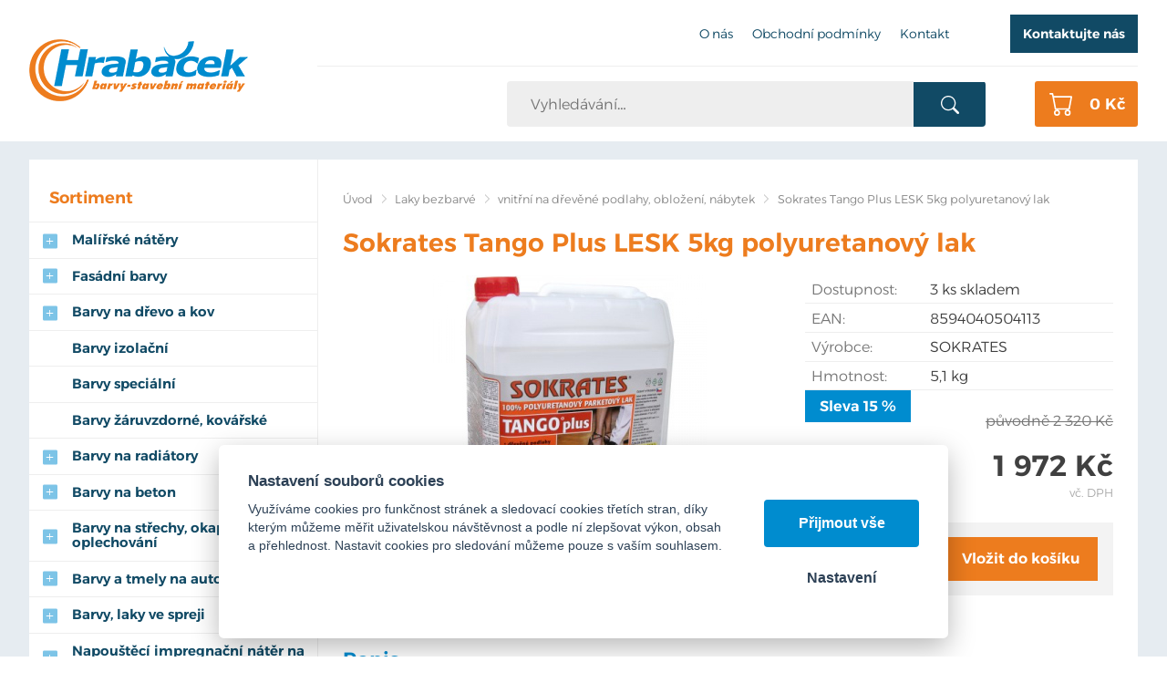

--- FILE ---
content_type: text/html; charset=UTF-8
request_url: https://hrabacek.com/sokrates-tango-plus-lesk-5kg-polyuretanovy-lak
body_size: 10566
content:
<!DOCTYPE html>
<html lang="cs">
   <head>
      <meta name="viewport" content="width=device-width, initial-scale=1.0">
      <meta charset="UTF-8">
      <meta name="keywords" content="Sokrates Tango Plus LESK 5kg polyuretanový lak">
      <meta name="robots" content="index,follow">
      <meta name="googlebot" content="code">
      <title>Sokrates Tango Plus LESK 5kg polyuretanový lak | Hrabáček</title>
      <link rel="icon" type="image/x-icon" href="/img/favicon.ico">
      <link rel="stylesheet" type="text/css" href="/js/fancybox/jquery.fancybox-1.3.4.css">
      <link rel="stylesheet" type="text/css" href="/js/consent/cookieconsent.css">
      <link rel="stylesheet" type="text/css" href="/style.1760513382.css">
      
      <link rel="alternate" type="application/rss+xml" title="Hrabáček - Novinky" href="/rss">
      <meta name="seznam-wmt" content="cdAkrpZ0c423PGuyxODVsiP7nBqmWyBK">
      <meta name="google-site-verification" content="BTq3fQvAeU5Z7Dof-sBFeThk3BjDFybVVD8px54zea0">
      <script type="application/ld+json">
         [{"@context":"http:\/\/schema.org","@type":"Organization","url":"https:\/\/hrabacek.com","logo":"https:\/\/hrabacek.com\/img\/logo.png"},{"@context":"http:\/\/schema.org","@type":"WebSite","url":"https:\/\/hrabacek.com","name":"Hrab\u00e1\u010dek"},{"@context":"http:\/\/schema.org","@type":"Product","name":"Sokrates Tango Plus LESK 5kg polyuretanov\u00fd lak","image":"https:\/\/hrabacek.com\/file\/pff2013-6820-jpg\/sokrates-tango-plus-5kg.jpg","offers":{"@type":"Offer","url":"https:\/\/hrabacek.com\/sokrates-tango-plus-lesk-5kg-polyuretanovy-lak","itemCondition":"http:\/\/schema.org\/NewCondition","availability":"http:\/\/schema.org\/InStock","price":"1972.00","priceCurrency":"CZK"},"gtin13":"8594040504113","manufacturer":{"@type":"Organization","name":"SOKRATES"}},{"@context":"http:\/\/schema.org","@type":"BreadcrumbList","itemListElement":[{"@type":"ListItem","position":1,"item":{"@id":"https:\/\/hrabacek.com\/podlahove-natery","name":"Laky bezbarv\u00e9"}},{"@type":"ListItem","position":2,"item":{"@id":"https:\/\/hrabacek.com\/laky-bezbarve-na-drevo","name":"vnit\u0159n\u00ed na d\u0159ev\u011bn\u00e9 podlahy, oblo\u017een\u00ed, n\u00e1bytek"}},{"@type":"ListItem","position":3,"item":{"@id":"https:\/\/hrabacek.com\/sokrates-tango-plus-lesk-5kg-polyuretanovy-lak","name":"Sokrates Tango Plus LESK 5kg polyuretanov\u00fd lak"}}]}]
      </script>
      <script src="/js/jquery-1.10.2.min.js"></script>
      <script defer src="/js/ll-cz.1760513386.js"></script>
      <script defer src="/js/podpora.1760513386.js"></script>
      <script defer src="/js/fancybox/fancybox_patch.js"></script>
      <script defer src="/js/bxslider/jquery.bxslider.min.js"></script>
      <script defer src="/js/basic.1760513386.js"></script>
      <script defer src="/js/eshop.1741074762.js"></script>
      <script defer src="/js/nasep.1730718350.js"></script>
      
   </head>
   <body class="neuvodni">
      <noscript id="nscrmsg"><div class="topMsg">Nemáte v prohlížeči zapnutý javascript. Některé prvky z tohoto důvodu mohou být nefunkční nebo jejich funkce může být omezena.</div></noscript>
      <div id="container">
         <div id="prekazejici-flek"></div>
         <header id="hlavicka">
            <div class="max-sirka">
               <a href="/" id="hlogo"><img alt="Logo Hrabáček" src="/img/logo.png"></a>
               <div id="htop">      <nav class="hmenu" id="nhmenu">
         <div class="radic">
               <a href="/o-nas"><span class="msp l1">O nás</span></a>
      </div><div class="radic">
               <a href="/obchodni-podminky"><span class="msp l1">Obchodní podmínky</span></a>
      </div><div class="radic">
               <a href="/kontakt"><span class="msp l1">Kontakt</span></a>
      </div>      </nav>
      <p id="hbut"><a class="tlacitko" href="#kontaktformNav">Kontaktujte nás</a></p></div>
               <div id="hstred">      <div id="hledatObal">
         <form action="/vyhledej" method="post" onsubmit="$ ('#vyhledavaniterm').trigger ('focus');" id="vyhledavani">
            <input type="hidden" value="vyhledavani" name="form">
            <input class="q" type="text" name="term" id="vyhledavaniterm"                   onkeyup="naseptavac (event, $ (this));" onkeydown="naseptavac (event, $ (this));"
                   onfocus="naseptavac (event, $ (this));" onblur="skryjNaseptavac ($ (this));resposchov ($ ('#hledatObal'));"
                   placeholder="Vyhledávání…"><button class="tlacitko" type="submit" onclick="return overstep ($ ('#hledatObal'));">Vyhledat</button>
            <script>
               $ (document).ready (function ()
               {
                  $ ('#vyhledavaniterm').attr ('autocomplete', 'off').trigger ('blur');
               });
            </script>
         </form>
         <div id="naseptavac" class="hid"></div>
      </div>
      <a id="kosinfo" href="/kosik"> <span class="xkos">0&nbsp;Kč</span></a>      <nav class="hmenu" id="xhmenu">
                     <div class="radic shower">
               <a href="javascript:prepniMenu($('#xhmenu'))"><span class="wasteofspace">Menu</span></a>
            </div><div class="extrawrap hider"><div id="xkat"></div>
               <div class="overline"></div><div class="radic">
               <a href="/o-nas"><span class="msp l1">O nás</span></a>
      </div><div class="radic">
               <a href="/obchodni-podminky"><span class="msp l1">Obchodní podmínky</span></a>
      </div><div class="radic">
               <a href="/kontakt"><span class="msp l1">Kontakt</span></a>
      </div><div class="overline"></div>
               <div id="xlogin"></div>
         </div>      </nav>
      </div>
            </div>
         </header>
         <div id="stranka">
            <div class="max-sirka">
               <div id="telo">
                  <div class="telo-pad"><nav class="drobnav">
               <span><a href="/">Úvod</a>
               </span><span class="odd"><img alt="&gt;" src="/img/zobacek.png">
               </span><span><a href="/podlahove-natery">Laky bezbarvé</a>
               </span><span class="odd"><img alt="&gt;" src="/img/zobacek.png">
               </span><span><a href="/laky-bezbarve-na-drevo">vnitřní na dřevěné podlahy, obložení, nábytek</a>
               </span><span class="odd"><img alt="&gt;" src="/img/zobacek.png">
               </span><span>Sokrates Tango Plus LESK 5kg polyuretanový lak
               </span>
            </nav><h1>Sokrates Tango Plus LESK 5kg polyuretanový lak</h1>
<div class="obsah produkt-det">
   <form action="/kosik" method="post" class="addtocartform">
      <input type="hidden" name="form" value="prodkosik">
      <input type="hidden" name="id_produkt" value="2013">   <div class="fotosloupec">
            <div class="stitky">
            </div>
            <div class="fotka-hlavni">
         &zwnj;<a
                  href="/file/pff2013-6820-jpg/sokrates-tango-plus-5kg.jpg" class="lightbox" data-rel="glr"
                  title="Sokrates Tango Plus LESK 5kg polyuretanový lak"><img src="/file/pfd2013-6820-jpg/sokrates-tango-plus-5kg.jpg" alt="Sokrates Tango Plus LESK 5kg polyuretanový lak"></a>&zwnj;      </div>
      <div class="fotocontainer">
            <div id="fotoprodslider">
            <div class="fragment">
               <a href="/file/pff2013-5855-jpg/2016-08-22-laky-podzim-1200x320.jpg" class="lightbox" data-rel="glr"
             title="Sokrates Tango Plus LESK 5kg polyuretanový lak"><span class="borderer">&zwnj;<img src="/file/pfp2013-5855-jpg/2016-08-22-laky-podzim-1200x320.jpg" alt="">&zwnj;</span></a>
            </div>
            </div>
            </div>   </div><div class="vpravo">
      
               <div class="radek">
                  <label>Dostupnost: </label><span id="dostupnost">3 ks skladem</span>
               </div>
               <div class="radek">
                  <label>EAN: </label><span>8594040504113</span>
               </div>
               <div class="radek">
                  <label>Výrobce: </label><span>SOKRATES</span>
               </div>
               <div class="radek">
                  <label>Hmotnost: </label><span id="hmotnost">5,1 kg</span>
               </div>
         <div class="cradek resphid" id="procentaDiv">
         Sleva <span id="procenta">15</span> %<br>
         </div>
         <div class="cradek resphid" id="staracenaDiv">
            původně <span id="staracena">2&nbsp;320&nbsp;Kč</span><br>
         </div>
         <div class="cradek resphid hid" id="malacenaDiv">
            <span id="doDPH">0&nbsp;Kč</span> bez DPH         </div>
         <div class="cradek" id="cenaDiv">
            <span id="cena" class="bigspan">1&nbsp;972&nbsp;Kč</span><br>
            <span class="mensi">vč. DPH</span>         </div>
                  <fieldset class="gbg uzsi">
            
               <div class="input"><input type="number" value="1" name="mnozstvi" min="1" step="1" size="3">
               ks</div><button type="submit" class="tlacitko">Vložit do košíku</button>         </fieldset>
            </div>
   <div class="cleaner"></div>
   </form>
   <div class="zalozky">
      <div class="radzalozky hid">
                     <div class="zalozka">
               <span class="gbg">Popis</span>
               <a class="hid" href="#" onclick="return prepniZalozku ($ (this));" data-vazano="zal0">Popis</a>
            </div>
                     <div class="cleaner"></div>
      </div>
               <div id="zal0" class="zalObsah">
            <h2 class="shower">Popis</h2>
            <p><strong>‌</strong></p>
<p>100% čistý vodou ředitelný polyuretan s přísadou speciálních aditiv a látek odpuzujících vodu.<br><br>SOKRATES® Tango plus je jednosložkový profesionální parketový lak pro vnitřní prostředí. Je určen pro zvláště namáhané plochy. Je bez zápachu, nehořlavý, chemicky neutrální a výrazně chrání životní prostředí. Vyznačuje se extrémně rychlým nárůstem tvrdosti. Po zaschnutí poskytuje vysoce kvalitní čiré nátěry, které jsou dokonale omyvatelné, odolné na oděr a bytové chemikálie, tvrdé, ale houževnaté. Povrch laku je po vyzrání – cca 10 dnech, dokonale odolný na zatížení vodou, před horkými šálky, horkou párou a pod. Lak zůstává trvale dokonalé čirý bez nejmenších známek žloutnutí.<br>Má vynikající přilnavost k podkladu a je odolný proti odlupování. Je <strong>rychleschnoucí</strong>. <strong>Splňuje podmínky protiskluznosti</strong>. Dynamický i statický součinitel smykového tření za sucha i za mokra vyšší než 0,6. Rychlý nárůst tvrdosti umožňuje snadnou stohovatelnost. Povrch laku nemůže být<br>namáhán kovovými kolečky pojízdných křesel.</p>
<p>Vlastní stohovatelnost - výšku, proklady, tvar výrobku, tloušťku nátěru, pracovní teplotu a podobně, vždy odzkoušejte na konkrétní podmínky!<br>Obsahuje standardně UV filtr. Extra zvýšenou odolnost na UV záření lze<br>upravit na objednávku.</p>
<p><strong><em>POUŽITÍ </em></strong><br>dřevěné parkety, dřevěné podlahy, obložení stěn, zábradlí, dveře, nábytek</p>
<p><strong><em>PŘEDNOSTI PRODUKTU</em></strong></p>
<p>- vysoce kvalitní nátěr odolný na oděr pro zvláště namáhané plochy<br>- splňuje podmínky protiskluznosti<br>- pro profesionální použití<br>- rychleschnoucí, nehořlavý<br>- extrémně rychlý nárůst tvrdosti<br>- odolnost na bytové chemikálie, horké šálky, páru<br>- dokonalá adheze k podkladu<br>- odolnost proti odlupování<br>- dokonalá omyvatelnost - přísada látek odpuzujících vodu<br>- nežloutnute<br>- zvláště snadná aplikovatelnost válečkem<br>- splňuje ČSN EN 71-3, hračky a výrobky pro děti<br>- pro vnitřní prostředí</p>
<p><strong><em>ZASYCHÁNÍ</em></strong><br>pro manipulaci od 2 hodin, následný nátěr po 4–6 hodinách</p>
<p><span class="podtrzeny"><strong>Příklad nátěrového postupu:</strong></span><br>Čistý, suchý a dokonale přebroušený povrch.</p>
<ol>
<li>Přebroušení povrchu</li>
<li>1x základ SOKRATES® Tango primer , 1kg laku na 10-12 m² plochy.<br>Zasychání 3 - 4 hodiny + lehké přebroušení.</li>
<li> 2x až 3x SOKRATES® Tango PLUS, 1 kg laku na 10-12m² plochy<br>podlahy. Zasychání mezi nátěry 4 až 6 hodin. Nejdéle však za 24 hodin.</li>
</ol>
<p><strong><em>VYDATNOST</em></strong><br>10-12 m2 / kg</p>            <div class="cleaner"></div>
         </div>
            </div>
   </div>
   <script>
      var mena = 'Kč';
      var umisteni = false;
      var rad = 1;
      var oddel = ',';
      var deset = ' ';
      var cbBEZ =1917.5;
      var csbBEZ =1629.875;
      var cbDPH =2320.175;
      var csbDPH =1972.14875;
      var zhmotnost = '5,1';
      var skladText = '3 ks skladem';
      var vardata = {};
      var doplatky = {};
      $ (document).ready (() => {
         $ ('.zalozky > div:not(.radzalozky):eq(0)').removeClass ('hid');
         let preps = $ ('.zalozky .radzalozky .zalozka:eq(0)');
         preps.children ('span').removeClass ('hid');
         preps.children ('a').addClass ('hid');
      });
   </script>
   </div>               </div>
               <div class="sloupec-levy grid-kat">
                        <nav class="sl-box" id="kat">
         <h2 class="sl-pad">Sortiment</h2>
         <ul class="katmenu">
            
               <li><a href="/malirske-natery"><span class="rozklik plus">+</span><span class="katlink">Malířské nátěry</span></a>
         <ul>
               <li><a href="/barvy-malirske"><span class="rozklik empty"></span><span class="katlink">Malířské nátěry bílé</span></a></li>
               <li><a href="/barvy-malirske-barevne"><span class="rozklik empty"></span><span class="katlink">Malířské nátěry barevné - ready mix</span></a></li>
               <li><a href="/dekoracni"><span class="rozklik empty"></span><span class="katlink">Malířské nátěry vnitřní dekorační</span></a></li>
            </ul></li>
               <li><a href="/barvy-fasadni"><span class="rozklik plus">+</span><span class="katlink">Fasádní barvy</span></a>
         <ul>
               <li><a href="/akrylatove"><span class="rozklik empty"></span><span class="katlink">akrylátové</span></a></li>
               <li><a href="/silikonove"><span class="rozklik empty"></span><span class="katlink">silikonové</span></a></li>
               <li><a href="/silikatove"><span class="rozklik empty"></span><span class="katlink">silikátové</span></a></li>
            </ul></li>
               <li><a href="/barvy-na-drevo-a-kov-1"><span class="rozklik plus">+</span><span class="katlink">Barvy na dřevo a kov</span></a>
         <ul>
               <li><a href="/barvy-zakladni-na-drevo-a-kov"><span class="rozklik empty"></span><span class="katlink">Barvy základní na dřevo a kov</span></a></li>
               <li><a href="/barvy-na-drevo-a-kov"><span class="rozklik empty"></span><span class="katlink">Barvy vrchní na dřevo a kov</span></a></li>
               <li><a href="/bav"><span class="rozklik empty"></span><span class="katlink">Barvy samozákladující na kov, 3v1</span></a></li>
            </ul></li>
               <li><a href="/izolace-podkladu"><span class="rozklik empty"></span><span class="katlink">Barvy izolační</span></a></li>
               <li><a href="/barvy-specialni"><span class="rozklik empty"></span><span class="katlink">Barvy speciální</span></a></li>
               <li><a href="/barvy-zaruvzdorne-kovarske"><span class="rozklik empty"></span><span class="katlink">Barvy žáruvzdorné, kovářské</span></a></li>
               <li><a href="/laky-na-drevo"><span class="rozklik plus">+</span><span class="katlink">Barvy na radiátory</span></a>
         <ul>
               <li><a href="/vodoureditelne-3"><span class="rozklik empty"></span><span class="katlink">vodouředitelné</span></a></li>
               <li><a href="/nitrokombinacni"><span class="rozklik empty"></span><span class="katlink">syntetické</span></a></li>
            </ul></li>
               <li><a href="/barvy-na-beton"><span class="rozklik plus">+</span><span class="katlink">Barvy na beton</span></a>
         <ul>
               <li><a href="/vodoureditelne-5"><span class="rozklik empty"></span><span class="katlink">vodouředitelné</span></a></li>
               <li><a href="/synteticke-5"><span class="rozklik empty"></span><span class="katlink">syntetické</span></a></li>
               <li><a href="/epoxidove-dvouslozkove-1"><span class="rozklik empty"></span><span class="katlink">epoxidové dvousložkové</span></a></li>
            </ul></li>
               <li><a href="/barva-na-strechy-okapy-oplechovani"><span class="rozklik plus">+</span><span class="katlink">Barvy na střechy, okapy, oplechování</span></a>
         <ul>
               <li><a href="/vodoureditelny"><span class="rozklik empty"></span><span class="katlink">vodouředitelný</span></a></li>
               <li><a href="/synteticke-6"><span class="rozklik empty"></span><span class="katlink">syntetické</span></a></li>
            </ul></li>
               <li><a href="/dekoracni-1"><span class="rozklik plus">+</span><span class="katlink">Barvy a tmely na auto</span></a>
         <ul>
               <li><a href="/barvy-na-auto"><span class="rozklik empty"></span><span class="katlink">barvy na spodky aut</span></a></li>
               <li><a href="/tmely-na-auto"><span class="rozklik empty"></span><span class="katlink">tmely na auto</span></a></li>
               <li><a href="/biocidni-ochrana"><span class="rozklik empty"></span><span class="katlink">laminovací soupravy</span></a></li>
            </ul></li>
               <li><a href="/barva-ve-spreji-spreje"><span class="rozklik plus">+</span><span class="katlink">Barvy, laky ve spreji</span></a>
         <ul>
               <li><a href="/vrchni-ral"><span class="rozklik empty"></span><span class="katlink">sprej barva vrchní</span></a></li>
               <li><a href="/zakladni"><span class="rozklik empty"></span><span class="katlink">sprej barva základní</span></a></li>
               <li><a href="/spreje-specialni"><span class="rozklik empty"></span><span class="katlink">sprej barva speciální</span></a></li>
               <li><a href="/laky-bezbarve"><span class="rozklik empty"></span><span class="katlink">sprej lak bezbarvý</span></a></li>
               <li><a href="/znackovaci"><span class="rozklik empty"></span><span class="katlink">sprej značkovací</span></a></li>
               <li><a href="/sprej-vanocni-dekorace"><span class="rozklik empty"></span><span class="katlink">sprej vánoční, dekorační</span></a></li>
            </ul></li>
               <li><a href="/zakladni-impregnacni"><span class="rozklik plus">+</span><span class="katlink">Napouštěcí impregnační nátěr na dřevo</span></a>
         <ul>
               <li><a href="/detecha-karbolineum-extra"><span class="rozklik empty"></span><span class="katlink">Detecha Karbolineum extra 3v1</span></a></li>
               <li><a href="/lignofix-ochrana-dreva"><span class="rozklik empty"></span><span class="katlink">Lignofix ochrana dřeva</span></a></li>
               <li><a href="/napousteci-impregnace-bezbarva"><span class="rozklik empty"></span><span class="katlink">Základní napouštěcí impregnace</span></a></li>
            </ul></li>
               <li><a href="/lazury-na-drevo"><span class="rozklik plus">+</span><span class="katlink">Lazury a oleje na dřevo</span></a>
         <ul>
               <li><a href="/vodoureditelne-2"><span class="rozklik empty"></span><span class="katlink">tenkovrstvé</span></a></li>
               <li><a href="/synteticke-2"><span class="rozklik empty"></span><span class="katlink">středněvrstvé</span></a></li>
               <li><a href="/synteticke-3"><span class="rozklik empty"></span><span class="katlink">silnovrstvé</span></a></li>
               <li><a href="/nitrokombinacni-1"><span class="rozklik empty"></span><span class="katlink">oleje a vosky</span></a></li>
            </ul></li>
               <li class="active"><a href="/podlahove-natery"><span class="rozklik minus">-</span><span class="katlink">Laky bezbarvé</span></a>
         <ul>
               <li class="active"><a href="/laky-bezbarve-na-drevo"><span class="rozklik empty"></span><span class="katlink">vnitřní na dřevěné podlahy, obložení, nábytek</span></a></li>
               <li><a href="/synteticke-4"><span class="rozklik empty"></span><span class="katlink">venkovní, univerzální</span></a></li>
               <li><a href="/kryci-natery-na-betonove-podlahy"><span class="rozklik empty"></span><span class="katlink">na kámen, pískovec a beton</span></a></li>
               <li><a href="/na-kov-a-dalsi-povrchy"><span class="rozklik empty"></span><span class="katlink">na kov</span></a></li>
            </ul></li>
               <li><a href="/penetracni-nater"><span class="rozklik plus">+</span><span class="katlink">Penetrační nátěry</span></a>
         <ul>
               <li><a href="/penetrace-univerzalni"><span class="rozklik empty"></span><span class="katlink">penetrace univerzální</span></a></li>
               <li><a href="/penetrace-hloubkova"><span class="rozklik empty"></span><span class="katlink">penetrace hloubková</span></a></li>
               <li><a href="/penetrace-pod-omitky"><span class="rozklik empty"></span><span class="katlink">penetrace pod omítky</span></a></li>
               <li><a href="/penetrace-specialni"><span class="rozklik empty"></span><span class="katlink">penetrace speciální</span></a></li>
               <li><a href="/penetrace-bila-pod-malirskou-barvu"><span class="rozklik empty"></span><span class="katlink">penetrace bílá pod malířskou barvu</span></a></li>
            </ul></li>
               <li><a href="/penetracni-natery-na-zdivo"><span class="rozklik plus">+</span><span class="katlink">Stavební chemie</span></a>
         <ul>
               <li><a href="/vodoodpudive-impregnacni-natery"><span class="rozklik empty"></span><span class="katlink">vodoodpudivé impregnační nátěry</span></a></li>
               <li><a href="/prisady-do-betonu-a-malt"><span class="rozklik empty"></span><span class="katlink">přísady do betonu a maltových směsí</span></a></li>
            </ul></li>
               <li><a href="/bazenova-chemie-a-prislusenstvi"><span class="rozklik plus">+</span><span class="katlink">Bazénová chemie a příslušenství</span></a>
         <ul>
               <li><a href="/bazenova-chemie"><span class="rozklik empty"></span><span class="katlink">chlórová dezinfekce vody</span></a></li>
               <li><a href="/uprava-ph"><span class="rozklik empty"></span><span class="katlink">úprava pH vody</span></a></li>
               <li><a href="/bezchlorova-dezinfekce-vody"><span class="rozklik empty"></span><span class="katlink">bezchlórová dezinfekce vody</span></a></li>
               <li><a href="/prostredky-proti-rasam"><span class="rozklik empty"></span><span class="katlink">čištění vody</span></a></li>
               <li><a href="/prostredky-proti-rasam-1"><span class="rozklik empty"></span><span class="katlink">prostředky proti řasám</span></a></li>
               <li><a href="/vlockovani"><span class="rozklik empty"></span><span class="katlink">vločkování vody</span></a></li>
               <li><a href="/uprava-tvrdosti-vody"><span class="rozklik empty"></span><span class="katlink">úprava tvrdosti vody</span></a></li>
               <li><a href="/sety-bazenove-chemie"><span class="rozklik empty"></span><span class="katlink">sety bazénové chemie</span></a></li>
               <li><a href="/zazimovani-vody"><span class="rozklik empty"></span><span class="katlink">zazimování vody</span></a></li>
               <li><a href="/bazenove-prislusenstvi"><span class="rozklik empty"></span><span class="katlink">bazénové příslušenství</span></a></li>
            </ul></li>
               <li><a href="/spreje-technicke-maziva-oleje"><span class="rozklik empty"></span><span class="katlink">Spreje technické, maziva, oleje</span></a></li>
               <li><a href="/cistici-a-ochranne-pripravky"><span class="rozklik plus">+</span><span class="katlink">Čistící a odmašťovací prostředky, odrezovače a odstraňovače.</span></a>
         <ul>
               <li><a href="/cistice"><span class="rozklik empty"></span><span class="katlink">čističe</span></a></li>
               <li><a href="/odmastovace"><span class="rozklik empty"></span><span class="katlink">odmašťovače</span></a></li>
               <li><a href="/odrezovace"><span class="rozklik empty"></span><span class="katlink">odrezovače</span></a></li>
               <li><a href="/odstranovac"><span class="rozklik empty"></span><span class="katlink">odstraňovače</span></a></li>
            </ul></li>
               <li><a href="/likvidace-plisni-ras-a-mechu"><span class="rozklik plus">+</span><span class="katlink">Likvidace plísní, řas a mechů</span></a>
         <ul>
               <li><a href="/pred-malovanim-prisady"><span class="rozklik empty"></span><span class="katlink">před malováním, protiplísňové přísady</span></a></li>
               <li><a href="/cisteni-fasady-a-omitek"><span class="rozklik empty"></span><span class="katlink">čištění fasády a omítek</span></a></li>
            </ul></li>
               <li><a href="/renova"><span class="rozklik plus">+</span><span class="katlink">Renovace podkladu</span></a>
         <ul>
               <li><a href="/tmely-a-sterky"><span class="rozklik empty"></span><span class="katlink">tmely a stěrky, sádra</span></a></li>
            </ul></li>
               <li><a href="/redidla"><span class="rozklik plus">+</span><span class="katlink">Ředidla a technické kapaliny</span></a>
         <ul>
               <li><a href="/nemrznouci-smesi"><span class="rozklik empty"></span><span class="katlink">Nemrznoucí směsi</span></a></li>
            </ul></li>
               <li><a href="/hydroizolacni-natery"><span class="rozklik plus">+</span><span class="katlink">Hydroizolace, tekutá lepenka, asfaltové pásy</span></a>
         <ul>
               <li><a href="/tesnici-prvky"><span class="rozklik empty"></span><span class="katlink">hydroizolační těsnící prvky</span></a></li>
               <li><a href="/izolace-pod-obklady-a-dlazbu"><span class="rozklik empty"></span><span class="katlink">hydroizolace pod obklady a dlažbu</span></a></li>
               <li><a href="/hydroizolace-univerzalni"><span class="rozklik empty"></span><span class="katlink">hydroizolace univerzální</span></a></li>
               <li><a href="/hydroizolace-na-bazi-bitumenu"><span class="rozklik empty"></span><span class="katlink">hydroizolace na bázi bitumenu</span></a></li>
               <li><a href="/asfaltove-pasy-lepenka"><span class="rozklik empty"></span><span class="katlink">asfaltové pásy, lepenka</span></a></li>
            </ul></li>
               <li><a href="/lepici-tmely"><span class="rozklik plus">+</span><span class="katlink">Tmely a silikony, PUR pěny</span></a>
         <ul>
               <li><a href="/tmely-a-silikony"><span class="rozklik empty"></span><span class="katlink">tmely a silikony</span></a></li>
               <li><a href="/pur-peny"><span class="rozklik empty"></span><span class="katlink">PUR pěny</span></a></li>
            </ul></li>
               <li><a href="/lepidla"><span class="rozklik plus">+</span><span class="katlink">Lepidla, lepící tmel</span></a>
         <ul>
               <li><a href="/lepidla-1"><span class="rozklik empty"></span><span class="katlink">lepidla</span></a></li>
               <li><a href="/lepici-tmely-2"><span class="rozklik empty"></span><span class="katlink">lepící tmely</span></a></li>
            </ul></li>
               <li><a href="/zateplovaci-systemy-fasad"><span class="rozklik plus">+</span><span class="katlink">Fasádní zateplovací systémy ETICS</span></a>
         <ul>
               <li><a href="/armovaci-tkaniny-perlinka"><span class="rozklik empty"></span><span class="katlink">tkanina armovací - perlinka</span></a></li>
               <li><a href="/hmozdinky"><span class="rozklik empty"></span><span class="katlink">hmoždinky kotvící talířové + zátky</span></a></li>
               <li><a href="/pur-peny-lepici-na-eps"><span class="rozklik empty"></span><span class="katlink">lepící PUR pěna na polystyren</span></a></li>
               <li><a href="/ukoncovaci-a-rohove-listy"><span class="rozklik empty"></span><span class="katlink">lišty rohové, ukončovací, začišťovací, dilatační</span></a></li>
               <li><a href="/zakladaci-listy"><span class="rozklik empty"></span><span class="katlink">lišty zakládací a příslušenství</span></a></li>
               <li><a href="/lepici-a-sterkove-hmoty"><span class="rozklik empty"></span><span class="katlink">lepící a stěrkové hmoty</span></a></li>
            </ul></li>
               <li><a href="/omitky-pastovite"><span class="rozklik plus">+</span><span class="katlink">Omítky, sanace</span></a>
         <ul>
               <li><a href="/omitky-jadrove"><span class="rozklik empty"></span><span class="katlink">omítky jádrové</span></a></li>
               <li><a href="/omitky-sadrove"><span class="rozklik empty"></span><span class="katlink">omítky sádrové</span></a></li>
               <li><a href="/omitky-mineralni-zatrene"><span class="rozklik empty"></span><span class="katlink">omítky minerální zatřené</span></a></li>
               <li><a href="/omitky-pastovite-1"><span class="rozklik empty"></span><span class="katlink">omítky pastovité</span></a></li>
               <li><a href="/sanacni-materialy"><span class="rozklik empty"></span><span class="katlink">sanační materiály</span></a></li>
            </ul></li>
               <li><a href="/lepidla-na-obklady-a-dlazbu"><span class="rozklik plus">+</span><span class="katlink">Lepící a spárovací tmely na obklady a dlažbu</span></a>
         <ul>
               <li><a href="/lepici-tmely-1"><span class="rozklik empty"></span><span class="katlink">lepidla na obklady a dlažbu</span></a></li>
               <li><a href="/sparovaci-tmely"><span class="rozklik empty"></span><span class="katlink">spárovací tmely</span></a></li>
            </ul></li>
               <li><a href="/nivelacni-hmoty-poterove-betony"><span class="rozklik plus">+</span><span class="katlink">Nivelační hmoty, betony</span></a></li>
               <li><a href="/malty-a-stuky"><span class="rozklik empty"></span><span class="katlink">Malty, štuky, cement</span></a></li>
               <li><a href="/sadrokarton"><span class="rozklik plus">+</span><span class="katlink">Sádrokarton</span></a>
         <ul>
               <li><a href="/sadrokartonove-profily"><span class="rozklik empty"></span><span class="katlink">Sádrokartonové profily</span></a></li>
               <li><a href="/sadrokartonove-desky"><span class="rozklik empty"></span><span class="katlink">Sádrokartonové desky</span></a></li>
               <li><a href="/sadrokartonove-prislusenstvi"><span class="rozklik empty"></span><span class="katlink">Sádrokartonové příslušenství</span></a></li>
               <li><a href="/sadrokartonove-listy-rohy"><span class="rozklik empty"></span><span class="katlink">Sádrokartonové lišty, rohy</span></a></li>
               <li><a href="/tmely-na-sadrokarton"><span class="rozklik empty"></span><span class="katlink">Sádrokartonové tmely</span></a></li>
               <li><a href="/sadrokartonove-srouby-vruty-hmozdinky"><span class="rozklik empty"></span><span class="katlink">Sádrokartonové šrouby, vruty, hmoždinky</span></a></li>
               <li><a href="/parotesne-folie"><span class="rozklik empty"></span><span class="katlink">Parotěsné fólie a pásky</span></a></li>
            </ul></li>
               <li><a href="/osb-desky"><span class="rozklik empty"></span><span class="katlink">OSB desky</span></a></li>
               <li><a href="/tepelne-izolace-1"><span class="rozklik plus">+</span><span class="katlink">Tepelné izolace</span></a>
         <ul>
               <li><a href="/mineralni-izolace"><span class="rozklik empty"></span><span class="katlink">Minerální izolace</span></a></li>
               <li><a href="/polystyren"><span class="rozklik empty"></span><span class="katlink">Polystyren</span></a></li>
            </ul></li>
               <li><a href="/malirske-potreby"><span class="rozklik plus">+</span><span class="katlink">Malířské potřeby</span></a>
         <ul>
               <li><a href="/stetka-malirska"><span class="rozklik empty"></span><span class="katlink">štětka malířská</span></a></li>
               <li><a href="/stetec-plochy"><span class="rozklik empty"></span><span class="katlink">štětec plochý</span></a></li>
               <li><a href="/stetec-zarohovy"><span class="rozklik empty"></span><span class="katlink">štětec zárohový</span></a></li>
               <li><a href="/stetce-specialni-polostetky"><span class="rozklik empty"></span><span class="katlink">štětec speciální, pološtětka</span></a></li>
               <li><a href="/stetce"><span class="rozklik empty"></span><span class="katlink">váleček lakovací</span></a></li>
               <li><a href="/malirske-a-fasadni-valecky"><span class="rozklik empty"></span><span class="katlink">váleček malířský a fasádní</span></a></li>
               <li><a href="/malirske-a-fasadni-pasky"><span class="rozklik empty"></span><span class="katlink">pásky malířské a fasádní</span></a></li>
               <li><a href="/malirske-naradi"><span class="rozklik empty"></span><span class="katlink">nářadí malířské</span></a></li>
               <li><a href="/brusivo"><span class="rozklik empty"></span><span class="katlink">brusivo</span></a></li>
               <li><a href="/kryci-folie-rouno-a-papir"><span class="rozklik empty"></span><span class="katlink">krycí fólie, savé rouno</span></a></li>
            </ul></li>
               <li><a href="/zednicke-naradi"><span class="rozklik plus">+</span><span class="katlink">Zednické nářadí</span></a>
         <ul>
               <li><a href="/spachtle"><span class="rozklik empty"></span><span class="katlink">špachtle pro celoplošné tmelení</span></a></li>
               <li><a href="/hladitka"><span class="rozklik empty"></span><span class="katlink">hladítka nerezové</span></a></li>
               <li><a href="/hladitka-plastove-drevene-pur"><span class="rozklik empty"></span><span class="katlink">hladítka plastové, dřevěné, PUR</span></a></li>
               <li><a href="/hladitka-molitan-houba-filc"><span class="rozklik empty"></span><span class="katlink">hladítka molitan, houba, filc</span></a></li>
               <li><a href="/pistole"><span class="rozklik empty"></span><span class="katlink">pistole na tmely, palice</span></a></li>
               <li><a href="/skrabaky"><span class="rozklik empty"></span><span class="katlink">škrabáky, brousek, rašple</span></a></li>
               <li><a href="/lzice"><span class="rozklik empty"></span><span class="katlink">lžíce zednické a vymazávací</span></a></li>
               <li><a href="/brusna-struhadla"><span class="rozklik empty"></span><span class="katlink">struhadla, brusná hladítka</span></a></li>
               <li><a href="/spachtle-1"><span class="rozklik empty"></span><span class="katlink">špachtle</span></a></li>
               <li><a href="/michaci-hridel"><span class="rozklik empty"></span><span class="katlink">míchací hřídel, nivelační váleček</span></a></li>
               <li><a href="/pilky-noze"><span class="rozklik empty"></span><span class="katlink">pily, nože, metry</span></a></li>
            </ul></li>
               <li><a href="/naradi-storch"><span class="rozklik empty"></span><span class="katlink">STORCH Airless příslušenství</span></a></li>
               <li><a href="/ochranne-pracovni-pomucky"><span class="rozklik empty"></span><span class="katlink">Ochranné pracovní pomůcky</span></a></li>
               <li><a href="/obklady-dlazba-prislusenstvi"><span class="rozklik plus">+</span><span class="katlink">Obklady, dlažba - příslušenství</span></a>
         <ul>
               <li><a href="/krizky-klinky-podlozky"><span class="rozklik empty"></span><span class="katlink">křížky, klínky, podložky</span></a></li>
               <li><a href="/spony-distancni"><span class="rozklik empty"></span><span class="katlink">spony distanční</span></a></li>
               <li><a href="/ukoncovaci-listy-k-obkladum-a-dlazbe"><span class="rozklik empty"></span><span class="katlink">ukončovací lišty k obkladům a dlažbě</span></a></li>
               <li><a href="/vanova-dvirka-1"><span class="rozklik empty"></span><span class="katlink">Vanová a revizní dvířka</span></a></li>
            </ul></li>
               <li><a href="/vyprodej"><span class="rozklik empty"></span><span class="katlink">VÝPRODEJ - slevy až 70%</span></a></li>         </ul>
      </nav>
                     </div>
               <div class="sloupec-levy grid-nov">
                  <div class="sl-box novy sl-pad">
                           <h2>Novinky</h2>
                           <div class="polozka">
                              <p class="datum">16.12.2026</p>
                              <p class="h3"><a class="hoverline" href="/pf-2019">PF 2026</a></p>
                              
                           </div>
                           <div class="polozka">
                              <p class="datum">18.11.2025</p>
                              <p class="h3"><a class="hoverline" href="/sika-akce-pistole-jako-darek">SIKA akce: pistole jako dárek</a></p>
                              
                           </div>
                           <a class="tlacitko" href="/novinky">Další novinky</a>
                        </div>               </div>
            </div>
         </div>
         <footer>
            <div id="paticka">
               <div class="max-sirka">
                  <div class="kform" id="kontaktformNav">
         <h2>Napište, poradíme vhodný nátěr!</h2>
         <form action="#kontaktformNav" method="post" onsubmit="
                     if (!checkForm ($ (this)))
                     {
                        return false;
                     }
               " id="kForm1">
            <input type="hidden" name="form" value="kForm1">
            <div id="kForm1vysledek">
                           </div>
            <p class="bblcntnr">
               <label  class="readerhelp" for="kForm1jmeno">Vaše jméno a příjmení               </label><input class="stretch" type="text" name="jmeno" id="kForm1jmeno" placeholder="Jméno a příjmení" onfocus="unbubbleField ($ (this));" onblur="bubbleField ($ (this));" data-check="any" data-errmsg="msg_name">
            </p>
            <div class="l sloup">
               <p class="bblcntnr">
                  <label  class="readerhelp" for="kForm1female">Váše e-mailová adresa                  </label><input class="stretch" type="text" name="female" id="kForm1female" placeholder="E-mail" onfocus="unbubbleField ($ (this));" onblur="bubbleField ($ (this));" data-check="mail" data-errmsg="msg_mail">
               </p>
            </div><div class="r sloup">
                                 <p>
                     <label  class="readerhelp" for="kForm1telefon">Telefon                     </label><input class="stretch" type="tel" name="telefon" id="kForm1telefon" placeholder="Telefon">
                  </p>
                           </div>
                        <p class="post">
               <label  class="readerhelp" for="kForm1ee-mail">Falešný email, nevyplňujte               </label><input class="stretch" type="email" name="ee-mail" id="kForm1ee-mail" placeholder="Falešný email, nevyplňujte">
            </p>
            <p class="bblcntnr">
               <label  class="readerhelp" for="kForm1zprava">Text Vaší zprávy               </label><textarea class="stretch" name="zprava" id="kForm1zprava" placeholder="Zpráva" onfocus="unbubbleField ($ (this));" onblur="bubbleField ($ (this));" data-check="any" data-errmsg="msg_zprava"></textarea>
            </p>            
            <p class="post">
               <label  class="readerhelp" for="kForm1antispam">Ponechte nezměněné               </label><input class="stretch" type="text" name="antispam" id="kForm1antispam" value="TvVl1dej9euquO+8QuJKNhFVBAROyEqlppYgipoxM38=">
            </p>
            <p>
               <a href="/obchodni-podminky" target="_blank">Informace o ochraně osobních údajů</a>
            </p>
            <div class="js_error_list"></div>
            <div class="vedle v1">
               <p>
                  <span class="post"><label for="kForm1submit">Pro odeslání klikněte na druhé tlačítko                     </label><button type="submit" class="tlacitko" name="submit" id="kForm1submit" value="1">Odeslat                     </button></span><span class="rest"><button type="submit" class="tlacitko" name="clear" value="1">Odeslat</button>
                     </button></span>
               </p>
            </div><div class="vedle v2">
               <p>Zpráva bude odeslána na náš e-mail, odpovíme Vám nejpozději do 2 pracovních dnů. Většinou to ale bývá do pár hodin.</p>            </div>
         </form>
      </div>                  <h2 class="boxh2">Kontaktujte nás</h2>
                  <div class="box1">
                     <p><strong>Hrabáček | barvy - míchací centrum<br></strong>Nám. gen. Knopa 613 <br>564 01 Žamberk</p>
<p><strong>Hrabáček | stavebniny<br></strong>ul.Zemědělská<br>564 01 Žamberk</p>
<p>‌<a style="white-space: nowrap;" href="mailto:barvy-stavebniny@hrabacek.com">barvy-stavebniny@hrabacek.com</a></p>                  </div><div class="box2">
                     <p>barvy: <br><a href="tel:+420465611983"><strong>+420 465 611 983</strong></a></p>
<p>eshop, míchací centrum: <br><a href="tel:+420603894263"><strong>+420 465 611 983</strong></a></p>
<p>stavebniny:  <br><a href="tel:+420603894233"><strong>+420 603 894 233</strong></a></p>
<p>‌</p>                  </div>
               </div>
            </div>
            <div id="zakonceni">
               <div class="max-sirka">
                  <div id="xchlink">
                     <a href="/obchodni-podminky">Obchodní podmínky</a>                     <a class="hoverline" href="#" data-cc="c-settings">Cookies</a>
                     <a class="hoverline" href="/mapa-stranek">Mapa stránek</a>
                                             <a class="hoverline" href="/vymena-odkazu">Výměna odkazů</a>
                                          </div>
                                 </div>
            </div>
         </footer>
      </div>
      
      <script src="/js/consent/cookieconsent.js"></script>
      <script src="/js/consent/cookiesinit.js"></script>
      <script>
      window.dataLayer = window.dataLayer || []; function gtag(){dataLayer.push(arguments);} gtag('consent', 'default', {'ad_storage': allow_ad?'granted':'denied','ad_user_data': allow_ad?'granted':'denied','ad_personalization': allow_ad?'granted':'denied','analytics_storage': allow_anal?'granted':'denied','wait_for_update': 500});
      if (!allow_ad) {gtag('set', 'allow_ad_personalization_signals', false);}
      gtag('js', new Date());
      gtag('config', 'G-2SFJTZNSS9');
      gtag('config', 'AW-1006426325');
      if (allow_ad) {gtag('event','page_view',{'send_to':'AW-1006426325'});}
      ;</script>
      <script async src="https://www.googletagmanager.com/gtag/js"></script>
      <script class="reeerun">gtag('event', 'view_item', {"items":[{"item_id":"G002013","item_name":"Sokrates Tango Plus LESK 5kg polyuretanov\u00fd lak","item_brand":"SOKRATES","item_category":"Laky bezbarv\u00e9 | vnit\u0159n\u00ed na d\u0159ev\u011bn\u00e9 podlahy, oblo\u017een\u00ed, n\u00e1bytek","affiliation":"Hrab\u00e1\u010dek"}]});
      </script>
      <script async src="/js/spy_ga.1760513386.js"></script>
      <script src="https://c.seznam.cz/js/rc.js"></script>
      <script>
      if (window.rc) {
      if (window.rc.retargetingHit) { window.rc.retargetingHit({ rtgId: 29846, consent: allow_ad?1:0 }); }
      }
      </script>
      <script>
          (function(t, r, a, c, k, i, n, g) {t['ROIDataObject'] = k;
          t[k]=t[k]||function(){(t[k].q=t[k].q||[]).push(arguments)},t[k].c=i;n=r.createElement(a),
          g=r.getElementsByTagName(a)[0];n.async=1;n.src=c;g.parentNode.insertBefore(n,g)
          })(window, document, 'script', '//www.heureka.cz/ocm/sdk.js?version=2&page=product_detail', 'heureka', 'cz');
      </script>
      <script>if (allow_ms) {
         (function (w, d, t, r, u) {
            var f, n, i;
            w[u] = w[u] || [], f = function () {
               var o = {ti: '97028913', enableAutoSpaTracking: true};
               o.q = w[u], w[u] = new UET (o), w[u].push ('pageLoad')
            }, n = d.createElement (t), n.src = r, n.async = 1, n.onload = n.onreadystatechange = function () {
               var s = this.readyState;
               s && s !== 'loaded' && s !== 'complete' || (f (), n.onload = n.onreadystatechange = null)
            }, i = d.getElementsByTagName (t)[0], i.parentNode.insertBefore (n, i)
         }) (window, document, 'script', '//bat.bing.com/bat.js', 'uetq');
         }</script>
      <script>
      var _hwq = _hwq || [];
          _hwq.push(['setKey', 'E7B24F392CA169FC53541A796C62A6B4']);_hwq.push(['setTopPos', '60']);_hwq.push(['showWidget', '21']);(function() {
          var ho = document.createElement('script'); ho.async = true;
          ho.src = 'https://cz.im9.cz/direct/i/gjs.php?n=wdgt&sak=E7B24F392CA169FC53541A796C62A6B4';
          var s = document.getElementsByTagName('script')[0]; s.parentNode.insertBefore(ho, s);
      })();
      </script><template id="tpl_modaldialog">
   <div id="modalbase" class="modalrm"><div id="modaldialog">
         <a class="dialogclose modalrm" href="#">X</a>
      </div></div>
</template>   </body>
</html>


--- FILE ---
content_type: text/css
request_url: https://hrabacek.com/js/fancybox/jquery.fancybox-1.3.4.css
body_size: 1258
content:
/*
 * FancyBox - jQuery Plugin
 * Simple and fancy lightbox alternative
 *
 * Examples and documentation at: http://fancybox.net
 *
 * Copyright (c) 2008 - 2010 Janis Skarnelis
 * That said, it is hardly a one-person project. Many people have submitted bugs, code, and offered their advice freely. Their support is greatly appreciated.
 *
 * Version: 1.3.4 (11/11/2010)
 * Requires: jQuery v1.3+
 *
 * Dual licensed under the MIT and GPL licenses:
 *   http://www.opensource.org/licenses/mit-license.php
 *   http://www.gnu.org/licenses/gpl.html
 */

#fancybox-loading {
   position: fixed;
   top: 50%;
   left: 50%;
   width: 40px;
   height: 40px;
   margin-top: -20px;
   margin-left: -20px;
   cursor: pointer;
   overflow: hidden;
   z-index: 1104;
   display: none;
}

#fancybox-loading div {
   position: absolute;
   top: 0;
   left: 0;
   width: 40px;
   height: 480px;
   background-image: url('fancybox.png');
}

#fancybox-overlay {
   position: absolute;
   top: 0;
   left: 0;
   width: 100%;
   z-index: 1100;
   display: none;
}

#fancybox-tmp {
   padding: 0;
   margin: 0;
   border: 0;
   overflow: auto;
   display: none;
}

#fancybox-wrap {
   position: absolute;
   top: 0;
   left: 0;
   padding: 20px;
   z-index: 1101;
   outline: none;
   display: none;
}

#fancybox-outer {
   position: relative;
   width: 100%;
   height: 100%;
   background: #fff;
}

#fancybox-content {
   width: 0;
   height: 0;
   padding: 0;
   outline: none;
   position: relative;
   overflow: hidden;
   z-index: 1102;
   border: 0px solid #fff;
}

#fancybox-hide-sel-frame {
   position: absolute;
   top: 0;
   left: 0;
   width: 100%;
   height: 100%;
   background: transparent;
   z-index: 1101;
}

#fancybox-close {
   position: absolute;
   top: -15px;
   right: -15px;
   width: 30px;
   height: 30px;
   background: transparent url('fancybox.png') -40px 0px;
   cursor: pointer;
   z-index: 1103;
   display: none;
}

#fancybox-error {
   color: #444;
   font: normal 12px/20px Arial;
   padding: 14px;
   margin: 0;
}

#fancybox-img {
   width: 100%;
   height: 100%;
   padding: 0;
   margin: 0;
   border: none;
   outline: none;
   line-height: 0;
   vertical-align: top;
}

#fancybox-frame {
   width: 100%;
   height: 100%;
   border: none;
   display: block;
}

#fancybox-left, #fancybox-right {
   position: absolute;
   bottom: 0px;
   height: 100%;
   width: 35%;
   cursor: pointer;
   outline: none;
   background: transparent url('blank.gif');
   z-index: 1102;
   display: none;
}

#fancybox-left {
   left: 0px;
}

#fancybox-right {
   right: 0px;
}

#fancybox-left-ico, #fancybox-right-ico {
   position: absolute;
   top: 50%;
   left: -9999px;
   width: 30px;
   height: 30px;
   margin-top: -15px;
   cursor: pointer;
   z-index: 1102;
   display: block;
}

#fancybox-left-ico {
   background-image: url('fancybox.png');
   background-position: -40px -30px;
}

#fancybox-right-ico {
   background-image: url('fancybox.png');
   background-position: -40px -60px;
}

#fancybox-left:hover, #fancybox-right:hover {
   visibility: visible; /* IE6 */
}

#fancybox-left:hover span {
   left: 20px;
}

#fancybox-right:hover span {
   left: auto;
   right: 20px;
}

.fancybox-bg {
   position: absolute;
   padding: 0;
   margin: 0;
   border: 0;
   width: 20px;
   height: 20px;
   z-index: 1001;
}

#fancybox-bg-n {
   top: -20px;
   left: 0;
   width: 100%;
   background-image: url('fancybox-x.png');
}

#fancybox-bg-ne {
   top: -20px;
   right: -20px;
   background-image: url('fancybox.png');
   background-position: -40px -162px;
}

#fancybox-bg-e {
   top: 0;
   right: -20px;
   height: 100%;
   background-image: url('fancybox-y.png');
   background-position: -20px 0px;
}

#fancybox-bg-se {
   bottom: -20px;
   right: -20px;
   background-image: url('fancybox.png');
   background-position: -40px -182px;
}

#fancybox-bg-s {
   bottom: -20px;
   left: 0;
   width: 100%;
   background-image: url('fancybox-x.png');
   background-position: 0px -20px;
}

#fancybox-bg-sw {
   bottom: -20px;
   left: -20px;
   background-image: url('fancybox.png');
   background-position: -40px -142px;
}

#fancybox-bg-w {
   top: 0;
   left: -20px;
   height: 100%;
   background-image: url('fancybox-y.png');
}

#fancybox-bg-nw {
   top: -20px;
   left: -20px;
   background-image: url('fancybox.png');
   background-position: -40px -122px;
}

#fancybox-title {
   font-family: Helvetica;
   font-size: 12px;
   z-index: 1102;
}

.fancybox-title-inside {
   padding-bottom: 10px;
   text-align: center;
   color: #333;
   background: #fff;
   position: relative;
}

.fancybox-title-outside {
   padding-top: 10px;
   color: #fff;
}

.fancybox-title-over {
   position: absolute;
   bottom: 0;
   left: 0;
   color: #FFF;
   text-align: left;
}

#fancybox-title-over {
   padding: 10px;
   background-image: url('fancy_title_over.png');
   display: block;
}

.fancybox-title-float {
   position: absolute;
   left: 0;
   bottom: -20px;
   height: 32px;
}

#fancybox-title-float-wrap {
   border: none;
   border-collapse: collapse;
   width: auto;
}

#fancybox-title-float-wrap td {
   border: none;
   white-space: nowrap;
}

#fancybox-title-float-left {
   padding: 0 0 0 15px;
   background: url('fancybox.png') -40px -90px no-repeat;
}

#fancybox-title-float-main {
   color: #FFF;
   line-height: 29px;
   font-weight: bold;
   padding: 0 0 3px 0;
   background: url('fancybox-x.png') 0px -40px;
}

#fancybox-title-float-right {
   padding: 0 0 0 15px;
   background: url('fancybox.png') -55px -90px no-repeat;
}

/* IE6, IE7, IE8 */
.fancybox-ie .fancybox-bg { background: transparent !important; }


--- FILE ---
content_type: application/javascript
request_url: https://hrabacek.com/js/ll-cz.1760513386.js
body_size: 1363
content:
// Zprávy formulářů
var ll = {
   "msg_mail": 'Prosím, vyplňte správně e-mailovou adresu',
   "msg_name": 'Prosím, vyplňte celé jméno',
   "msg_addr": 'Prosím, vyplňte adresu s číslem popisným',
   "msg_city": 'Prosím, vyplňte město',
   "msg_psc": 'Prosím, vyplňte PSČ',
   "msg_psc2": 'Prosím, vyplňte PSČ dodací adresy',
   "msg_tel": 'Prosím, vyplňte správně telefonní číslo (9 číslic s nepovinnou předvolbou)',
   "msg_heslo": 'Prosím, vyplňte heslo',
   "msg_heslo2": 'Zadaná hesla se neshodují',
   "msg_doprava": 'Prosím, vyberte způsob dopravy',
   "msg_platba": 'Prosím, vyberte způsob platby',
   "msg_podmínky": 'Pro odeslání objednávky musíte souhlasit s obchodmími podmínkami',
   "msg_zprava": 'Prosím, vyplňte zprávu',
   "msg_predmet": 'Prosím, vyplňte předmět zprávy',
   "msg_dodaci": 'Prosím, vyplňte správně celou dodací adresu (jméno nebo firmu, ulici, město a psč)',
   "msg_name_company": 'Prosím, vyplňte jméno nebo název firmy',
   "msg_souhlas": 'Musíte souhlasit se zpracováním osobních údajů'
}
var ll_form_chyby = 'Formulář je špatně vyplněn. Prosím, opravte chyby a zkuste formulář odeslat znovu.';

//Hláška
var ll_nocookie = 'Nemáte v prohlížeči zapnuté ukládání cookies. Některé prvky z tohoto důvodu mohou být nefunkční nebo jejich funkce může být omezena.';

// Slider
var ll_slider_prev = '<img alt="&lt;" src="/img/arrow_left.png"/>&zwnj;';
var ll_slider_next = '<img alt="&lt;" src="/img/arrow_right.png"/>&zwnj;';
var ll_fotoslider_prev = '<img alt="&lt;" src="/img/zob_slider_l.png"/>&zwnj;';
var ll_fotoslider_next = '<img alt="&gt;" src="/img/zob_slider_r.png"/>&zwnj;';

// Stránky
var msg_clanky_schovat = 'Schovat rozbalené články';

// našeptávač
var msg_sepot_final = 'Zobrazit vše';

// eshop
var msg_tax = 's DPH';
var msg_notax = 'bez DPH';
var msg_kos_maz_err = 'Odstrňování položky z košíku se nepodařilo.';
var msg_kos_prep_err = 'Aktualizace položek v košíku se nepodařila.';
var ll_filtr_collaps = {
   'vyrobce': 'Zobrazit další výrobce',
   'znacky': 'Zobrazit další značky'
};
var ll_kos_add_fail = 'Vložení do košíku se nepodařilo. Zkuste to prosím znovu nebo nás kontaktujte.';

// dodací adresy zákazníka
var ll_mazani_adresy = 'Určitě chcete smazat tuto adresu?';
var ll_mazani_adresy_chyba = 'Při mazání adresy nastala chyba.';

// porovnávání
var ll_porovnavac_add = 'Přidat do porovnávání';
var ll_porovnavac_rem = 'Odebrat z porovnávání';
var ll_porovnavac_chyba = 'There was an error processing your request.';
var ll_porovnavac_popup1 = 'Produkt byl vložen do porovnávání';
var ll_porovnavac_popup3 = 'Produkt byl odebrán z porovnávání';
var ll_porovnavac_popup2 = 'Porovnat';

var DP_settings = {
   closeText: 'Zavřít',
   prevText: 'Předchozí',
   nextText: 'Další',
   currentText: 'Dnes',
   monthNames: ['Leden', 'Únor', 'Březen', 'Duben', 'Květen', 'Červen', 'Červenec', 'Srpen', 'Září', 'Říjen', 'Listopad', 'Prosinec'],
   monthNamesShort: ['Le', 'Ún', 'Bř', 'Du', 'Kv', 'Čn', 'Čc', 'Sr', 'Zá', 'Ří', 'Li', 'Pr'],
   dayNames: ['Neděle', 'Pondělí', 'Úterý', 'Středa', 'Čtvrtek', 'Pátek', 'Sobota'],
   dayNamesShort: ['Ne', 'Po', 'Út', 'St', 'Čt', 'Pá', 'So', ],
   dayNamesMin: ['Ne', 'Po', 'Út', 'St', 'Čt', 'Pá', 'So'],
   weekHeader: 'Sm',
   dateFormat: 'dd.mm.yy',
   firstDay: 1,
   isRTL: false,
   showMonthAfterYear: false,
   yearSuffix: '',
   onClose: function () {
      $ (this).blur ();
   }
};


--- FILE ---
content_type: application/javascript
request_url: https://hrabacek.com/js/consent/cookiesinit.js
body_size: 4142
content:

let cc_lang = $ ('html').attr ('lang');
cc_lang = cc_lang === 'cs' || cc_lang === 'sk' ? 'cs' : 'en';
var cc_decide = true;

var cc = initCookieConsent ();
cc.run ({
   current_lang: cc_lang,
   revision: 2,
   autorun: true,
   /*onFirstAction: function (user_preferences, cookie) {
    // callback triggered only once on the first accept/reject action
    },*/
   onAccept: function (cookie) {
      cc_decide = false;
   },
   /*onChange: function (cookie, changed_categories) {
    // callback triggered when user changes preferences after consent has already been given
    },*/
   gui_options: {
      consent_modal: {
         layout: 'cloud', // box/cloud/bar
         position: 'bottom center', // bottom/middle/top + left/right/center
         transition: 'slide', // zoom/slide
         swap_buttons: false            // enable to invert buttons
      },
      settings_modal: {
         layout: 'box', // box/bar
         // position: 'left',           // left/right
         transition: 'slide'            // zoom/slide
      }
   },
   languages: {
      'cs': {
         consent_modal: {
            title: 'Nastavení souborů cookies',
            description: 'Využíváme cookies pro funkčnost stránek a sledovací cookies třetích stran, díky kterým můžeme měřit uživatelskou návštěvnost a podle ní zlepšovat výkon, obsah a přehlednost. Nastavit cookies pro sledování můžeme pouze s vaším souhlasem.',
            primary_btn: {
               text: 'Přijmout vše',
               role: 'accept_all'
            },
            secondary_btn: {
               text: 'Nastavení',
               role: 'c-settings'
            }
         },
         settings_modal: {
            title: 'Nastavení cookies',
            save_settings_btn: 'Uložit nastavení',
            accept_all_btn: 'Přijmout vše',
            reject_all_btn: 'Odmítnout vše',
            close_btn_label: 'Zavřít',
            blocks: [
               {
                  title: 'Použití cookies',
                  description: 'Cookies jsou malé textové soubory, které mohou být stránkami použity k personalizaci a usnadnění přístupu návštěvníků. \
Zákon uvádí, že můžeme ukládat cookies na vašem zařízení, pokud jsou nezbytně nutné pro provoz této stránky. Pro všechny ostatní typy cookies potřebujeme vaše povolení. \
Tato stránka používá různé typy cookies. Některé cookies jsou umístěny službami třetích stran, které se objevují na našich stránkách.'
               }, {
                  title: 'Technické cookies',
                  description: 'Tyto cookies jsou nezbytné kvůli správnému fungování, bezpečnosti, řádnému zobrazování na počítači nebo na mobilu, fungujícímu vyplňování i odesílání formulářů a podobně. Technické cookies není možné vypnout, bez nich by naše stránky nefungovaly správně.',
                  toggle: {
                     value: 'necessary',
                     enabled: true,
                     readonly: true          // cookie categories with readonly=true are all treated as "necessary cookies"
                  }
               }, {
                  title: 'Měřící a analytické cookies',
                  description: 'Čím víc lidí má statistické cookies zapnuté, tím lépe můžeme naše stránky vyladit. Díky nim jsme schopni zjistit odkud k nám lidé přicházejí, na co klikají, jak dlouho u nás zůstávají, zda nacházejí co hledají apod. Našimi zjištěními můžeme ušetřit hledání ostatním návštěvníkům. Zpracování statistických cookies je našim oprávněným zájmem. Proti tomuto zpracování zde můžete uplatnit námitku a zastavit jejich zpracování.<br><br>\
Jedná se o cookies nastavované nástrojem Google Analytics, nástroji pro měření reklam Google Adwords a Sklik.',
                  toggle: {
                     value: 'analytics', // your cookie category
                     enabled: false,
                     readonly: false
                  },
               }, {/*
                  title: 'Měřící a analytické cookies Facebooku',
                  description: 'Jedná se o cookies nastavované nástrojem pro sledování od Facebooku, využívaným stejně jako nástroje od Google Analytics.',
                  toggle: {
                     value: 'FBanalytics', // your cookie category
                     enabled: false,
                     readonly: false
                  },
               }, {*/
                  title: 'Měřící a analytické cookies firmy Microsoft',
                  description: 'Jedná se o cookies nastavované nástrojem pro sledování od Facebooku, využívaným stejně jako nástroje od Google Analytics.',
                  toggle: {
                     value: 'MSanalytics', // your cookie category
                     enabled: false,
                     readonly: false
                  },
               }, {
                  title: 'Reklamní cookies a cookies pro cílení',
                  description: 'Díky marketingovým cookies třetích stran vám se vám mohou připomínat nabídky, které jste si na našich stránkách prohlíželi, i jinde na internetu. Když tyto cookies zakážete, reklamy se vám budou zobrazovat stále, ale bez jakékoliv návaznosti na vaši návštěvu. Pro dosažení tohoto účelu může docházet k profilováni.<br><br>\
Jedná se o cookies nastavované nástroji pro retargeting a remarketing Google Adwords a Sklik.',
                  toggle: {
                     value: 'advertisement',
                     enabled: false,
                     readonly: false
                  }
               }, {
                  title: 'Co jsou cookies?',
                  description: 'Cookie je malý soubor tvořený písmeny a číslicemi, který stránka prostřednictvím prohlížeče odesílá do vašeho zařízení, a ukládá na jeho pevném disku. Soubory cookie nám umožňují personalizovat zobrazovaný obsah a odlišit vás od ostatních uživatelů našich webových stránek. Díky nim vám můžeme usnadnit prohlížení našich stránek a neustále zlepšovat své služby.<br><br>\
Každá webová stránka může do vašeho prohlížeče odesílat své vlastní soubory cookie, pokud to umožňuje nastavení vašeho prohlížeče. Váš prohlížeč však (v zájmu ochrany vašeho soukromí) umožňuje webovým stránkám přístup pouze k těm souborům cookie, které tyto stránky do vašeho zařízení samy odeslaly, nikoli k souborům cookie odeslaných jinými webovými stránkami. Mnohé webové stránky to dělají vždy, když je uživatel navštíví. Mohou tak lépe sledovat on-line provoz.'
               }, {
                  title: 'Jak odmítnout soubory cookie?',
                  description: 'Používáním našich stránek vyjadřujete svůj souhlas s používáním technických cookies. S používáním ostatních typů cookies vyjadřujete souhlas jejich přijetím v tomto okně.<br><br>\
Všechny moderní prohlížeče vám umožňují změnit nastavení souborů cookie. Svá zařízení si můžete nastavit tak, aby přijímala všechny soubory cookie, aby nepřijímala cookies třetích stran, aby vás upozornila na vydání souboru cookie, nebo aby nikdy soubory cookie nepřijímala. Každý prohlížeč je jiný, projděte si proto ve svém prohlížeči nabídku "nápověda", "možnosti" nebo "předvolby", kde se dozvíte, jak změnit nastavení souborů cookie.<br><br>\
Nedoporučujeme zvolit možnost zákazu všech cookies, protože se zákaz týká i technických cookies a nebudete moci plně využít všech funkcí stránek.'
               }
            ]
         }
      },
      'en': {
         consent_modal: {
            title: 'Settings for cookies',
            description: 'We use cookies for this website\'s proper functionality and third-party tracking cookies that allow us to measure user traffic and improve performance, content and clarity accordingly. We can only set tracking cookies with your permission.',
            primary_btn: {
               text: 'Accept all',
               role: 'accept_all'
            },
            secondary_btn: {
               text: 'Settings',
               role: 'c-settings'
            }
         },
         settings_modal: {
            title: 'Cookie settings',
            save_settings_btn: 'Save settings',
            accept_all_btn: 'Accept all',
            reject_all_btn: 'Reject all',
            close_btn_label: 'Close',
            blocks: [
               {
                  title: 'Cookie usage',
                  description: 'Cookies are small text files that can be used by websites to personalise and facilitate visitor access. \
The law states that we may store cookies on your device if they are strictly necessary for the operation of this site. For all other types of cookies we need your permission. \
This site uses different types of cookies. Some cookies are placed by third party services that appear on our site.'
               }, {
                  title: 'Technical cookies',
                  description: 'These cookies are necessary for the proper website function, security, proper display on your computer or mobile phone, proper function of filling out and submitting forms, etc. It is not possible to disable technical cookies, without them our site would not function properly.',
                  toggle: {
                     value: 'necessary',
                     enabled: true,
                     readonly: true          // cookie categories with readonly=true are all treated as "necessary cookies"
                  }
               }, {
                  title: 'Measurement and analytical cookies',
                  description: 'The more people who have statistical cookies enabled, the better we can fine-tune our site. They allow us to see where people come from, what they click on, how long they stay, whether they find what they are looking for, etc. Our findings can save other visitors from tedious searching. The processing of statistical cookies is our legitimate interest. You can object to this processing here and make it stop.<br><br>\
These are cookies set by Google Analytics, Google Adwords and Sklik.',
                  toggle: {
                     value: 'analytics', // your cookie category
                     enabled: false,
                     readonly: false
                  },
               }, {/*
                  title: 'Facebook measurement and analytics cookies',
                  description: 'These are cookies set by Facebook\'s tracking tool, used in the same way as Google Analytics.',
                  toggle: {
                     value: 'FBanalytics', // your cookie category
                     enabled: false,
                     readonly: false
                  },
               }, {*/
                  title: 'Microsoft measurement and analytics cookies',
                  description: 'These are cookies set by Microsoft\'s tracking tool, used in the same way as Google Analytics.',
                  toggle: {
                     value: 'MSanalytics', // your cookie category
                     enabled: false,
                     readonly: false
                  },
               }, {
                  title: 'Advertising and targeting cookies',
                  description: 'Thanks to third-party marketing cookies, you may be reminded of offers you have viewed on our site and elsewhere on the internet. If you disable these cookies, you will still see ads, but without any connection to your visit. In order to achieve this, profiling may take place.<br><br>\
These are cookies set by the retargeting and remarketing tools Google Adwords and Sklik..',
                  toggle: {
                     value: 'advertisement',
                     enabled: false,
                     readonly: false
                  }
               }, {
                  title: 'What are cookies?',
                  description: 'A cookie is a small file of letters and numbers that a website sends to your device via your browser and stores on your device\'s hard drive. Cookies allow us to personalise the content you see and to distinguish you from other users of our website. They allow us to make it easier for you to browse our site and to continually improve our services.<br><br>\
Each website may send its own cookies to your browser if your browser settings allow it. However, your browser (in order to protect your privacy) only allows websites to access cookies that they have sent to your device, not cookies sent by other websites. Many websites do this whenever a user visits them. This allows them to better monitor online traffic.'
               }, {
                  title: 'How do I refuse cookies?',
                  description: 'By using our website, you consent to the use of technical cookies. You consent to the use of other types of cookies by accepting them in this window.<br><br>\
All modern browsers allow you to change your cookie settings. You can set your device to accept all cookies, to not accept third-party cookies, to notify you when a cookie is issued, or to never accept cookies. Every browser is different, so check your browser\'s "help", "options" or "preferences" menu to learn how to change your cookie settings.<br><br>\
We do not recommend that you select the option to disable all cookies, as the ban also applies to technical cookies and you will not be able to take full advantage of the site\'s features.'
               }
            ]
         }
      }
   }
});
var allow_anal = cc_decide || cc.allowedCategory ('analytics');
var allow_ad = cc_decide || cc.allowedCategory ('advertisement');
var allow_fb = false; //cc_decide || cc.allowedCategory ('FBanalytics');
var allow_ms = cc_decide || cc.allowedCategory ('MSanalytics');


--- FILE ---
content_type: application/javascript
request_url: https://hrabacek.com/js/basic.1760513386.js
body_size: 2848
content:

$ (document).ready (function ()
{
   $ ('body').attr ('ontouchstart', '').attr ('onmouseover', '');

   if (!navigator.cookieEnabled)
      $ ('#nscrmsg').replaceWith ('<div class="topMsg">' + ll_nocookie + '</div>');
   else
      $ ('#nscrmsg').remove ();

   let dateinputs = $ ('input[type=date]');
   if (dateinputs.length > 0 && (typeof Modernizr !== 'object' || !Modernizr.inputtypes.date))
   {
      $ ('<script src="/js/ui/jquery-ui.min.js"></script>').insertBefore ($ ('script:eq(0)'));
      $ ('<link rel="stylesheet" type="text/css" href="/js/ui/jquery-ui.min.css">').insertBefore ($ ('link:eq(0)'));
      $.datepicker.setDefaults (DP_settings);
      dateinputs.each (function ()
      {
         $ (this).attr ('type', 'text').val ($ (this).data ('value')).datepicker ();
      });
   }

   // zapínání hlavních sliderů
   let mslide = $ ('#slider1,#slider2');
   if (typeof $.fn.bxSlider === 'function' && mslide.length > 0)
   {
      mslide.bxSlider ({
         controls: false,
         pause: 5500,
         auto: true,
         autoControls: false,
         autoHover: true,
         preloadImages: 'all',
         useCSS: false,
         easing: 'swing',
         adaptiveHeight: true,
         responsive: true
      });
   }
   $ ('.lightbox').each (function ()
   {
      $ (this).attr ('rel', $ (this).data ('rel'));
      $ (this).removeData ('rel');
      $ (this).attr ('data-rel', null);
   }).fancybox ({
      'transitionIn': 'elastic',
      'transitionOut': 'elastic',
      'speedIn': 200,
      'speedOut': 100,
      'overlayShow': true,
      'titleShow': true
   });

   $ ('form input,form select').on ('keydown', {form: $ (this).parents ('form')}, entersend);

   let menutimeout = null;
   $ ('#nhmenu .radic').has ('.podmenu').children ('a')
           .on ('focus', function () {
              let podmenu = $ (this).parent ().children ('.podmenu');
              if (!podmenu.is (':visible'))
                 podmenu.addClass ('shown');
           })
           .on ('blur', function () {
              let podmenu = $ (this).parent ().children ('.podmenu');
              menutimeout = setTimeout (function () {
                 if (podmenu.hasClass ('shown'))
                    podmenu.removeClass ('shown');
              }, 50);
           })
   $ ('#nhmenu .podmenu a').on ('focus', function () {
      clearInterval (menutimeout);
      let podmenu = $ (this).parents ('.podmenu');
      if (!podmenu.is (':visible'))
         podmenu.addClass ('shown');
   }).on ('blur', function () {
      let podmenu = $ (this).parents ('.podmenu');
      menutimeout = setTimeout (function () {
         if (podmenu.hasClass ('shown'))
            podmenu.removeClass ('shown');
      }, 50);
   });
});

function plusClanek ()
{
   let tlac = $ ('.clanky .tlacitko');
   let clanky = $ ('.clanky .hid');
   if (clanky.length > 0)
   {
      clanky.removeClass ('hid');
      tlac.data ('oldText', tlac.html ());
      tlac.html (msg_clanky_schovat);
      return;
   }
   clanky = $ ('.clanky .clanek');
   clanky.filter (':gt(2)').addClass ('hid');
   tlac.html (tlac.data ('oldText'));
}

function prepniMenu (menuPrvek)
{
   let polozky = menuPrvek.find ('.hiderMark');
   if (polozky.length > 0)
   {
      zrusrespoMenu (menuPrvek);
      return;
   }
   $ ('body').css ('overflow', 'hidden');

   let navsec;
   let targsec;
   navsec = $ ('#kat');
   targsec = $ ('#xkat');
   if (navsec.length == 1 && !navsec.is (':visible'))
   {
      if (targsec.is (':empty'))
      {
         targsec.html (navsec.html ());
         rozkat_init ('#xkat');
      }
   }
   else
      targsec.html ('');

   navsec = $ ('#login');
   targsec = $ ('#xlogin');
   if (navsec.length == 1 && !navsec.is (':visible'))
   {
      if (targsec.is (':empty'))
      {
         let links = navsec.children ('*');
         for (let i = 0; i < links.length; ++i)
            if (links.eq (i).is ('a'))
            {
               let append = $ ('<div class="radic"><a href="' + links.eq (i).attr ('href') + '"><span class="msp l1">' + links.eq (i).html () + '</span></a></div>');
               targsec.append (append);
            }
      }
   }
   else
      targsec.html ('');

   polozky = menuPrvek.find ('.hider');
   polozky.removeClass ('hider');
   polozky.addClass ('hiderMark');

   let waste = menuPrvek.find ('.wasteofspace');
   waste.addClass ('waste-x');
}

function zrusrespoMenu (menuPrvek)
{
   $ ('body').css ('overflow', 'auto').on ();
   let polozky = menuPrvek.find ('.hiderMark');
   polozky.removeClass ('hiderMark');
   polozky.addClass ('hider');

   let waste = menuPrvek.find ('.wasteofspace');
   waste.removeClass ('waste-x');
}

var filters = {
   "any": /\S+/,
   "anyhasnum": /[0-9]/,
   "anymintwo": /\S+\s+\S+/,
   "num": /^\s*[0-9\s]+\s*$/,
   "numStrict": /^\s*[0-9]+\s*$/,
   "phone": /^\s*\+?[0-9][0-9\s-]*$/,
   "mail": /^\s*[a-zA-Z0-9_\-](([a-zA-Z0-9+_\.\-])*[a-zA-Z0-9_\-])?\@(([a-zA-Z0-9\-])+\.)+[a-zA-Z0-9]{2,}\s*$/
};
function testDisabled (pole)
{
   //při více polích najednou (radio) bere "alespoň jeden"; musíme otočit že není nedisabled
   if (!(pole.is (':not(:disabled)')) || pole.is ('[readonly]'))
      return true;
   return false;
}
// někdy vyzkoušet i měnitelný select
function check (pole)
{
   if (testDisabled (pole))
      return true;
   return filters[pole.data ('check')].test (pole.val ());
}
function checkABox (pole)
{
   if (testDisabled (pole))
      return true;
   return pole.filter (':checked').length > 0;
}
function checkByFcn (pole, fcn)
{
   if (testDisabled (pole))
      return true;
   return fcn (pole);
}
function checkPwdr (pole)
{
   if (testDisabled (pole))
      return true;
   return $ ('#' + pole.attr ('id').substr (0, pole.attr ('id').length - 1)).val () == pole.val ();
}
var submitOK = true;
var doduplcheck = false;
var duplcheckswitch = false;
function checkForm (form)
{
   doduplcheck = true;
   submitOK = true;
   form.find ('.bblcntnr input,.bblcntnr select,.bblcntnr textarea').each (function ()
   {
      duplcheckswitch = false;
      $ (this).blur ();
   });
   doduplcheck = false;
   duplcheckswitch = false;
   if (!submitOK)
      make_alert (form, ll_form_chyby);
   return submitOK;
}
function bubbleField (field)
{
   if (typeof field.first ().data ('check') === 'undefined')
      return;
   if (duplcheckswitch)
      return;
   else
      duplcheckswitch = doduplcheck;
   unbubbleField (field);
   if (testDisabled (field))
      res = true;
   else if (field.first ().data ('check') === 'function')
      res = arguments.length > 1 ? checkByFcn (field, arguments[1]) : false;
   else if (field.first ().data ('check') === 'click')
      res = checkABox (field);
   else if (field.first ().data ('check') === 'pwdr')
      res = checkPwdr (field);
   else
      res = check (field);
   if (!res && typeof field.first ().data ('errmsg') !== 'undefined')
      field.parents ('.bblcntnr').append ('<span class="bubble"><span>' + ll[field.first ().data (
              'errmsg')] + '</span></span>');
   if (!submitOK || !res)
      submitOK = false;
}
function unbubbleField (field)
{
   field.parents ('.bblcntnr').find ('.bubble').remove ();
}
var timeoutAltertFade = null;
function make_alert (form, msg)
{
   let el = form.find ('.js_error_list');
   el.removeClass ('diss');
   el.html (msg);
   el[0].scrollIntoView ({behavior: "smooth", block: "center"});
   setTimeout (() => {
      el.addClass ('diss');
   }, 1);
   if (!(timeoutAltertFade === null))
      clearTimeout (timeoutAltertFade);
   timeoutAltertFade = setTimeout (() => {
      el.html ('');
   }, 10000);
}
function entersend (event)
{
   if (event.keyCode != 13)
      return;
   let fbtn = $ (this).parents ('form').find ('.tlacitko.post');
   if (fbtn.length > 0)
      fbtn.prop ('name', 'sent');
}
function checkphoneadvanced (pole)
{
   if (!filters['phone'].test (pole.val ()))
      return false;
   let cut = pole.val ().trim ();
   let numbers = cut.replace (/[^0-9]/g, '');
   // tel; +420tel; 00420tel
   if (cut.substring (0, 2) == '00')
      return numbers.length == 14;
   if (cut.substring (0, 1) == '+')
      return numbers.length == 12;
   return numbers.length == 9;
}

function zobraz (prvek)
{
   prvek.toggleClass ('hid');
   return false;
}

// jquery speedup alternatives

function resposchov (formobal)
{
   if (formobal.is ('#hledatObal') && $ ('#naseptavac').is (':visible'))
      return;
   var timeout = 500;
   if (arguments.length > 1)
      timeout = arguments[1];
   if (formobal.hasClass ('xsshow') && formobal.find (':focus').length == 0)
      setTimeout (function ()
      {
         formobal.removeClass ('xsshow');
      }, timeout);
}

function overstep (formobal)
{
   if (formobal.find ('.q').is (':visible'))
      return true;
   formobal.addClass ('xsshow');
   formobal.find ('.q').focus ();
   return false;
}

function showModal (contentTpl, dialogClass)
{
   let modal = $ ($ ('#tpl_modaldialog').html ());
   let content = $ ('#' + contentTpl);
   if (content.length != 1)
      return;
   let dialog = modal.find ('#modaldialog');
   $ (content.html ()).appendTo (dialog);
   if (dialogClass != '')
      dialog.addClass (dialogClass);
   modal.on ('click', delModal).find ('.modalrm').on ('click', delModal);
   $ ('#container').append (modal);
   return false;
}

function delModal (event)
{
   if (!$ (event.target).is ('#modalbase') && !$ (event.target).is ('#modalbase .modalrm'))
      return;
   $ ('#modalbase').remove ();
   event.preventDefault ();
   return false;
}
